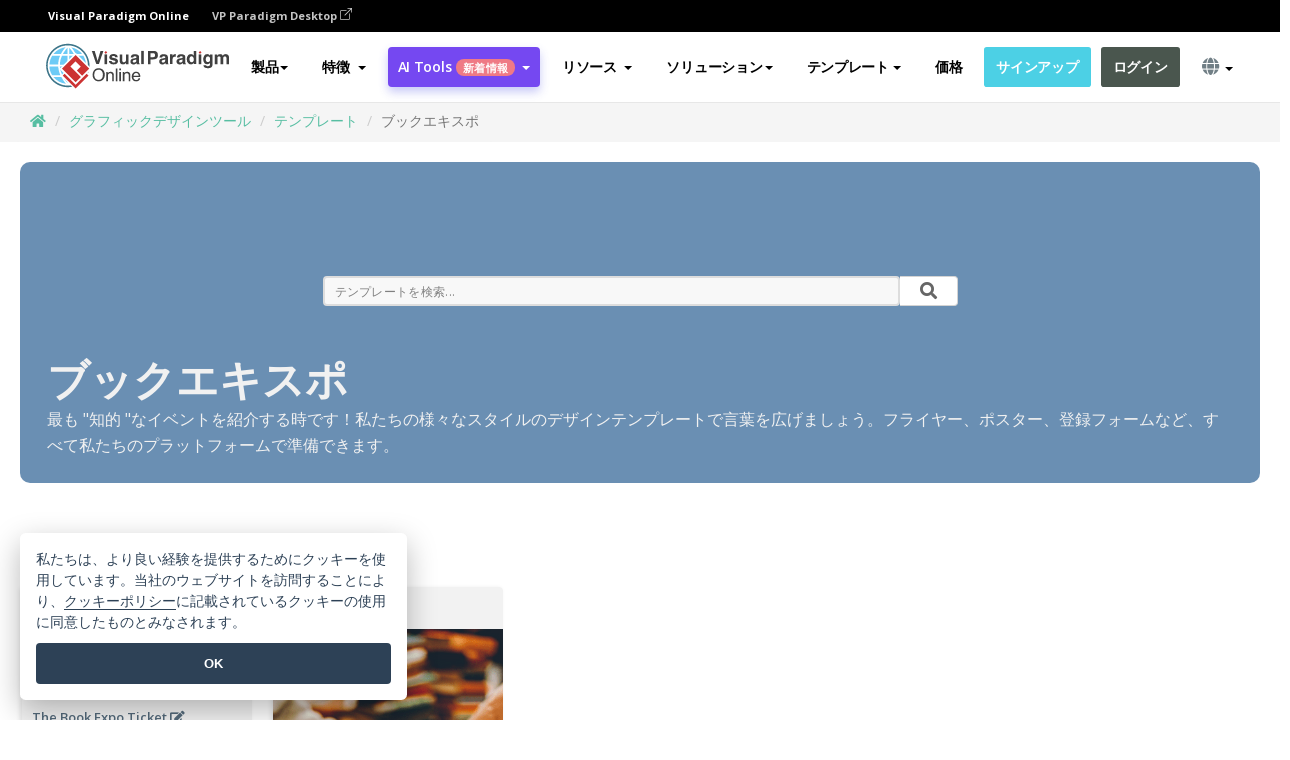

--- FILE ---
content_type: text/html;charset=UTF-8
request_url: https://online.visual-paradigm.com/ja/infoart/templates/topic/book-expo/
body_size: 17513
content:
<!DOCTYPE html>
<html xmlns="http://www.w3.org/1999/xhtml" lang="ja">
<head>
<title>Book Expo: デザインのアイデアとテンプレート</title>
<meta name="description" content="Browse our collection of Book Expo templates. Easy and Free to customize. Create stunning infographic, flyer, and other visuals in minutes. Try Visual Paradigm Online - a professional, online visual design platform."><meta name="keywords" content="book expo templates, book expo infographic template, book expo design concepts, infographic template,flyer template,poster template,resume template,brochure template,invitation template"><meta name="viewport" content="width=device-width, initial-scale=1">
<!-- <link rel="icon" type="image/png" sizes="32x32" href="/favicon-32x32.png">
<link rel="icon" type="image/png" sizes="16x16" href="/favicon-16x16.png"> -->
<link rel="icon" type="image/png" sizes="32x32" href="/favicon-32x32.png">
				<link rel="icon" type="image/png" sizes="16x16" href="/favicon-16x16.png">
			<meta charset="utf-8">
<meta name="theme-color" content="#ffffff">   
<link rel="alternate" hreflang="ja" href="https://online.visual-paradigm.com/ja/infoart/templates/topic/book-expo/"/>
<link rel="alternate" hreflang="en" href="https://online.visual-paradigm.com/infoart/templates/topic/book-expo/"/>
<link rel="alternate" hreflang="zh-CN" href="https://online.visual-paradigm.com/cn/infoart/templates/topic/book-expo/"/>
<link rel="alternate" hreflang="zh-TW" href="https://online.visual-paradigm.com/tw/infoart/templates/topic/book-expo/"/>
<link rel="alternate" hreflang="es" href="https://online.visual-paradigm.com/es/infoart/templates/topic/book-expo/"/>
<link rel="alternate" hreflang="de" href="https://online.visual-paradigm.com/de/infoart/templates/topic/book-expo/"/>
<link rel="alternate" hreflang="pl" href="https://online.visual-paradigm.com/pl/infoart/templates/topic/book-expo/"/>
<link rel="alternate" hreflang="pt" href="https://online.visual-paradigm.com/pt/infoart/templates/topic/book-expo/"/>
<link rel="alternate" hreflang="in-ID" href="https://online.visual-paradigm.com/id/infoart/templates/topic/book-expo/"/>
<link rel="alternate" hreflang="ko" href="https://online.visual-paradigm.com/ko/infoart/templates/topic/book-expo/"/>
<link rel="alternate" hreflang="ru" href="https://online.visual-paradigm.com/ru/infoart/templates/topic/book-expo/"/>
<link rel="alternate" hreflang="fr" href="https://online.visual-paradigm.com/fr/infoart/templates/topic/book-expo/"/>

<link href="https://fonts.googleapis.com/css?family=Open+Sans:300,400,600,700&display=swap" rel="preload" as="style">
<link href="/css/bootstrap.min.css" rel="preload" as="style">
<link href="/css/style.css?t=1768207744" rel="preload" as="style">
<link href="/css/fontawesome-5.15.1/all.min.css" rel="preload" as="style">
<link href="/css/crownIndicator.css" rel="preload" as="style">
<link href="/scripts/jquery-3.5.1.min.js" rel="preload" as="script">
<link href="/scripts/jquery.easing.min.js" rel="preload" as="script">
<link href="/scripts/bootstrap.min.js" rel="preload" as="script">
<link href="/scripts/custom.js" rel="preload" as="script">

<link rel="stylesheet" type="text/css" href="https://fonts.googleapis.com/css?family=Open+Sans:300,400,600,700&display=swap">
<link rel="stylesheet" type="text/css" href="/css/bootstrap.min.css">
<link rel="stylesheet" type="text/css" href="/css/style.css?t=1768207744">
<link rel="stylesheet" type="text/css" href="/css/fontawesome-5.15.1/all.min.css">
<link rel="stylesheet" type="text/css" href="/css/crownIndicator.css">
<script type="text/javascript" src="/scripts/jquery-3.5.1.min.js"></script>
<script type="text/javascript" src="/scripts/jquery.easing.min.js"></script>
<script type="text/javascript" src="/scripts/bootstrap.min.js"></script>
<script type="text/javascript" src="/scripts/custom.js"></script>
<script>
	var lastErrorMessage; 
	window.addEventListener('error', function (e) {
		var result = '';
		result += 'Page URL: ' + window.location.href + '\n';
		result += 'Message: ' + e.message + '\n';
		if (e.filename) {
			result += 'File: ' + e.filename + ' (' + e.lineno + ', ' + e.colno + ')\n';
		}
		if (e.error && e.error.stack) {
			result += 'Stack: ' + e.error.stack + '\n';
		}
		if (e.detail) {
			result += e.detail.error_msg + ": " + e.detail.error_code + '\n';
		}
		if (lastErrorMessage == result) {
			return;
		}
		lastErrorMessage = result;
		fetch('/rest/log', {
			method: 'POST',
			headers: {
				'content-type': 'application/json'
			},
			body: JSON.stringify({
				type: 'error',
				message: result
			})
		});
	});
</script><link href="/scripts/lozad.min.js" rel="preload" as="script">
<link href="/scripts/imagesloaded.pkgd.min.js" rel="preload" as="script">
<link href="/css/infoart/style.css" rel="preload" as="style">
<link href="/css/chosen.min.css" rel="preload" as="style">

<link rel="stylesheet" href="/css/infoart/style.css">
<link rel="stylesheet" href="/css/chosen.min.css">
</head>
<body class="lang-ja" id="infoart-templates-page">
	<script src="/scripts/lozad.min.js"></script>
	<script src="/scripts/imagesloaded.pkgd.min.js"></script>
	<script src="/scripts/chosen-1.8.7.jquery.min.js"></script>
	
	<link rel="stylesheet" href="/css/jquery-simple-mobilemenu-slide.css" />
<script src="/scripts/jquery-simple-mobilemenu.min.js"></script>
<meta name="theme-color" content="#ffffff">
<div class="topbar-container">
	<nav id="mainNav" class="navbar fixed-top-bar navbar-fixed-top affix" data-spy="affix" data-offset-top="70">
		<!-- Global top nav -->
		
<nav id="stickymainNav" class="navbar navbar-default navbar-doublerow  navbar-trans navbar-fixed-top">
<div class="bg-black-padding">
	<div class="container-fluid controlled-header-width">
        <span class="text-white-font">Visual Paradigm Online</span>
        <a href="https://www.visual-paradigm.com" target="_blank" class="vp-desktop-link">
          VP Paradigm Desktop
          <svg class="bi" width="12" height="12" fill="currentColor" viewBox="0 0 16 16">
            <path fill-rule="evenodd" d="M8.636 3.5a.5.5 0 0 0-.5-.5H1.5A1.5 1.5 0 0 0 0 4.5v10A1.5 1.5 0 0 0 1.5 16h10a1.5 1.5 0 0 0 1.5-1.5V7.864a.5.5 0 0 0-1 0V14.5a.5.5 0 0 1-.5.5h-10a.5.5 0 0 1-.5-.5v-10a.5.5 0 0 1 .5-.5h6.636a.5.5 0 0 0 .5-.5z"/>
            <path fill-rule="evenodd" d="M16 .5a.5.5 0 0 0-.5-.5h-5a.5.5 0 0 0 0 1h3.793L6.146 9.146a.5.5 0 1 0 .708.708L15 1.707V5.5a.5.5 0 0 0 1 0v-5z"/>
          </svg>
        </a>
      </div>	</div><!-- down nav -->
				<div class="container-fluid controlled-header-width">
				<div class="navbar-header">
					<div class="sub-features-wrapper">
					
								<a class="navbar-brand hidden-sm" href="/ja/"> <img class="main-header-index-logo" src="/images/vp-online-with-name.svg" alt="Visual Paradigm Onlineのロゴ">
								</a>
								<a class="navbar-brand hidden-md hidden-lg hidden-xs" href="/ja/"><img src="/images/vp-online-logo-1.png"></a>
							
					</div>
				</div>
				<div class="collapse navbar-collapse" id="navbar-collapse-1">
				<ul class="nav navbar-nav navbar-right">
	
							<li>
			<li id="product-megamenu" class="dropdown megamenu-fw"><a href="#" class="dropdown-toggle" data-toggle="dropdown" role="button" aria-expanded="false">製品<span class="caret"></span></a>


	<ul class="product-megamenu-item dropdown-menu megamenu-content product-menu-dropdown-v1" role="menu">

		<li class="col-sm-3 col-lg-2 col-xs-12" id="product-menu-column-style">
<span class="product-item-title">Create</span>
<ul class="product-create-menu-list">
<li><img src="/images/home/menu/v1/diagram-logo.png"><a href="/diagrams/">Diagram</a></li>
<li><img src="/images/home/menu/v1/chart-logo.png"><a href="/charts/">Chart</a></li>
<li><img src="/images/home/menu/v1/smartboard-logo.png"><a href="/board/">Smart Board</a></li>
<li><img src="/images/home/menu/v1/form-logo.png"><a href="/forms/">Form Builder</a></li>

</ul>

		</li>
		<li class="col-sm-3 col-lg-2 col-xs-12" id="product-menu-column-style">



			<span class="product-item-title">Compose</span>
<ul class="product-compose-menu-list">
<li><img src="/images/home/menu/v1/designer-logo.png"><a href="/infoart/">Graphic Design</a></li>
<li><img src="/images/home/menu/v1/flipbooks-logo.png"><a href="/flipbook-maker/">Flipbook</a></li>
<li><img src="/images/home/menu/v1/anifuzion-logo.png"><a href="https://explainer.visual-paradigm.com/">Animation</a></li>
<li><img src="/images/home/menu/v1/photobook-logo.png"><a href="/photo-book-maker/">Photobook</a></li>
<li><img src="/images/home/menu/v1/pdf-logo.png"><a href="/online-pdf-editor/">PDF Editor</a></li>
<li><img src="/images/home/menu/v1/collages-logo.png"><a href="/photo-collage-maker/">Collage</a></li>
<li><img src="/images/home/menu/v1/word-office-logo.png"><a href="/document-editor/">Document</a></li>
<li><img src="/images/home/menu/v1/excel-office-logo.png"><a href="/spreadsheet-editor/">Spreadsheet</a></li>
<li><img src="/images/home/menu/v1/ppt-office-logo.png"><a href="/presentation-software/">Presentation</a></li>

</ul>
		</li>
		
		<li class="col-sm-3 col-lg-3 col-xs-12" id="product-menu-column-style">


<span class="product-item-title">Tools</span>
			<ul class="product-utilities-menu-list">
<li><img src="/images/home/menu/v1/ppt-logo.png"><a href="/powerpoint-web-viewer/">PowerPoint Web Viewer</a></li>
<li><img src="/images/home/menu/v1/ai-image-translator-logo.png"><a href="https://ai.visual-paradigm.com/ai-image-translator">AI Image Translator</a></li>
<li><img src="/images/home/menu/v1/pdf-logo.png"><a href="/online-pdf-editor/pdf-editing-tools/">PDF Tools</a></li>
<li><img src="/images/home/menu/v1/files-logo.png"><a href="/file-converters/file-conversion-tools/">File Converters</a></li>
<li><img src="/images/home/menu/v1/photo-effects-logo.png"><a href="/photo-effects-studio/">Photo Effect Tools</a></li>
<li><img src="/images/home/menu/v1/agilien-logo.png"><a href="https://agilien.visual-paradigm.com">Agilien</a></li>
<li><img src="/images/home/menu/v1/canvas-logo.png"><a href="https://canvas.visual-paradigm.com">Canvas</a></li>



</ul>
		</li>
		
		<li class="col-sm-3 col-lg-5 col-xs-12 product-essential-border" id="">



		<span class="product-item-title">	Essential</span>
						<ul class="product-essential-menu-list">

<li><span>Publishing</span>
<div class="">
<p>Turn your results into flipbooks, slideshows, or videos, and display them on a virtual bookshelf.</p>
<a href="/features/publishing/" class="product-learn-more-button">Learn More</a>
</div>
</li>
<li><span>AI Tools</span>
<div class="">
<p>Unlock AI-powered tools that simplify tasks and boost productivity.</p>
<a href="https://ai.visual-paradigm.com/" class="product-learn-more-button">Learn More</a>
</div>
</li>

</ul>

		</li>
		

	</ul></li>

<script>
	$(document).ready(function() {
		$("#top-product-explore-productTab a").click(function(e) {
			e.preventDefault();
			var targetTab = $(this).attr("href");
			$("#top-product-explore-productTab li").removeClass("selected-tab");
			$("#top-product-explore-productTab li").removeClass("active");
			$(this).parent("li").addClass("selected-tab");
			$(".tab-pane-p").removeClass("active-tab");
			$(".tab-pane-p").removeClass("active");
			$(targetTab).addClass("active-tab");
		});
	});
</script><li class="features-multi-level-menu"><a href="/features/" class="dropdown-toggle" role="button" aria-haspopup="true" aria-expanded="false"> <span style="border: unset; background: unset; padding: 0px">特徴</span> <span class="caret" style="margin-left: 4px;"></span>
</a>

	<ul id="dropdown-features-menu" class="dropdown-menu feature-dropdown">
		<li><a href="/ja/features/pdf-editing/" data-locale="en">
				<div class="feature-dropdown-menu">
					<span class="logo-product-title">Online PDF Tool Suite</span>
				</div>
		</a></li>

		<li><a href="/ja/features/online-office-tool-suite/" data-locale="en">
				<div class="feature-dropdown-menu">
					<span class="logo-product-title">Online Office Tool Suite</span>
				</div>
		</a></li>
		<li><a href="/ja/features/presentation-maker/" data-locale="en">
				<div class="feature-dropdown-menu">
					<span class="logo-product-title">Presentation Maker</span>
				</div>
		</a></li>
		<li><a href="/ja/features/visual-design-editor/" data-locale="en">
				<div class="feature-dropdown-menu">
					<span class="logo-product-title">Visual Design Editor</span>
				</div>
		</a></li>
		<li><a href="/ja/features/graphic-design-resources/" data-locale="en">
				<div class="feature-dropdown-menu">
					<span class="logo-product-title">Graphic Design Resources</span>
				</div>
		</a></li>
		<li><a href="https://agilien.visual-paradigm.com" data-locale="en">
				<div class="feature-dropdown-menu">
					<span class="logo-product-title">Agilien</span>
				</div>
		</a></li>
		<li><a href="/ja/features/publish-as-flipbooks/" data-locale="en">
				<div class="feature-dropdown-menu">
					<span class="logo-product-title">Free Flipbook Maker</span>
				</div>
		</a></li>
		<li><a href="/ja/features/online-chart-maker/" data-locale="en">
				<div class="feature-dropdown-menu">
					<span class="logo-product-title">Chart Maker</span>
				</div>
		</a></li>
		<li><a href="/ja/features/photo-editing/" data-locale="en">
				<div class="feature-dropdown-menu">
					<span class="logo-product-title">写真編集</span>
				</div>
		</a></li>
		<li><a href="/ja/features/publishing/" data-locale="en">
				<div class="feature-dropdown-menu">
					<span class="logo-product-title">Publishing</span>
				</div>
		</a></li>
		<li><a href="/ja/features/publish-and-share/" data-locale="en">
				<div class="feature-dropdown-menu">
					<span class="logo-product-title">出版＆共有</span>
				</div>
		</a></li>
		<li><a href="/ja/features/real-time-collaboration/" data-locale="en">
				<div class="feature-dropdown-menu">
					<span class="logo-product-title">Real-Time Collaboration</span>
				</div>
		</a></li>
		<li><a href="/ja/forms/features/" data-locale="en">
				<div class="feature-dropdown-menu">
					<span class="logo-product-title">フォームビルダー</span>
				</div>
		</a></li>

	</ul></li>
<li class="dropdown">
<a class="ai-image-translator-header-btn" href="https://ai.visual-paradigm.com/" class="dropdown-toggle" role="button" aria-haspopup="true" aria-expanded="false">
AI Tools<span class="badge badge-new-v1">新着情報</span><span class="caret"></span></a>
							<ul id="menu-ai-tools" class="dropdown-menu menu-ai-tools-dropdown">
							<li>
			<a href="https://ai.visual-paradigm.com/ai-image-translator" data-locale="en">
				<div class="feature-dropdown-menu">
					<span class="logo-product-title">AI Image Translator</span>
				</div>
			</a>
		</li>
							<li>
			<a href="https://ai.visual-paradigm.com/ai-chart-generator/" data-locale="en">
				<div class="feature-dropdown-menu">
					<span class="logo-product-title">Chart Generator</span>
				</div>
			</a>
		</li>
		<li>
					<a href="https://ai.visual-paradigm.com/ai-mind-map-generator/" data-locale="en">
				<div class="feature-dropdown-menu">
					<span class="logo-product-title">Mind Map Generator</span>
				</div>
			</a>
				</li>
				<li>
					<a href="https://ai.visual-paradigm.com/ai-fishbone-diagram-generator/" data-locale="en">
				<div class="feature-dropdown-menu">
					<span class="logo-product-title">Fishbone Generator</span>
				</div>
			</a>
				</li>
				<li>
					<a href="https://ai.visual-paradigm.com/ai-timeline-generator/" data-locale="en">
				<div class="feature-dropdown-menu">
					<span class="logo-product-title">Timeline Generator</span>
				</div>
			</a>
				</li>
							
							<li>
					<a href="https://ai.visual-paradigm.com/ai-work-breakdown-structure-generator/" data-locale="en">
				<div class="feature-dropdown-menu">
					<span class="logo-product-title">Work Breakdown Structure Generator</span>
				</div>
			</a>
				</li>
				
								
				<li>
					<a href="https://ai.visual-paradigm.com/ai-product-breakdown-structure-generator/" data-locale="en">
				<div class="feature-dropdown-menu">
					<span class="logo-product-title">Product Breakdown Structure Generator</span>
				</div>
			</a>
				</li>
				<li>
					<a href="https://ai.visual-paradigm.com/ai-cost-breakdown-structure-generator/" data-locale="en">
				<div class="feature-dropdown-menu">
					<span class="logo-product-title">Cost Breakdown Structure Generator</span>
				</div>
			</a>
				</li>
				<li>
					<a href="https://ai.visual-paradigm.com/ai-risk-breakdown-structure-generator/" data-locale="en">
				<div class="feature-dropdown-menu">
					<span class="logo-product-title">Risk Breakdown Structure Generator</span>
				</div>
			</a>
				</li>
				<li>
					<a href="https://ai.visual-paradigm.com/ai-resource-breakdown-structure-generator/" data-locale="en">
				<div class="feature-dropdown-menu">
					<span class="logo-product-title">Resource Breakdown Structure Generator</span>
				</div>
			</a>
				</li>
			</ul> </li>
							
							<li class="resources-multi-level-menu">
<a href="#" class="dropdown-toggle" data-toggle="dropdown" role="button" aria-haspopup="true" aria-expanded="false"> 
	<span style="border: unset; background: unset; padding: 0px">リソース</span> 
	<span class="caret" style="margin-left: 4px;"></span>
</a>

	<ul id="dropdown-resources-menu" class="dropdown-menu feature-dropdown">
<li class="dropdown-submenu">
			<div class="nested-second-level">
				<a href="#" class="logo-product-title">コミュニティ・クリエーション<span class="caret" style="margin-left: 4px;"></span></a>

			</div>
			<ul class="dropdown-menu">
				<li><a href="/ja/flipbook-maker/library/" data-locale="en">
						<div class="feature-dropdown-menu">
							<span class="logo-product-title">書籍 / スライドショー</span>
						</div>
				</a></li>
				<li><a href="/ja/community/" data-locale="en">
						<div class="feature-dropdown-menu">
							<span class="logo-product-title">デザイン/ダイアグラム</span>
						</div>
				</a></li>
			</ul>
		</li>
		<li><a href="https://updates.visual-paradigm.com/" data-locale="en">
				<div class="feature-dropdown-menu">
					<span class="logo-product-title">新着情報</span>
				</div>
		</a></li>
		<li><a href="/ja/learn/" data-locale="en">
				<div class="feature-dropdown-menu">
					<span class="logo-product-title">学ぶ</span>
				</div>
		</a></li>
		<li><a href="https://blog.visual-paradigm.com/" data-locale="en">
				<div class="feature-dropdown-menu">
					<span class="logo-product-title">ブログ</span>
				</div>
		</a></li>
		<li><a href="/ja/knowledge/" data-locale="en">
				<div class="feature-dropdown-menu">
					<span class="logo-product-title">ナレッジ</span>
				</div>
		</a></li>
		<li><a href="/ja/diagrams/partner/academic/" data-locale="en">
				<div class="feature-dropdown-menu">
					<span class="logo-product-title">アカデミックパートナー</span>
				</div>
		</a></li>
	</ul></li><li class="dropdown"><a href="#" class="dropdown-toggle" data-toggle="dropdown" role="button" aria-haspopup="true" aria-expanded="false">
ソリューション<span class="caret"></span></a>
							<ul id="menu-solutions" class="dropdown-menu">
							<li>
					<a href="/ja/solutions/education/" data-locale="en">
				<div class="feature-dropdown-menu">
					<span class="logo-product-title">教育</span>
				</div>
			</a>
				</li>
								<li>
					<a href="/ja/solutions/entertainment/" data-locale="en">
				<div class="feature-dropdown-menu">
					<span class="logo-product-title">エンターテイメント</span>
				</div>
			</a>
				</li>
        		<li>
					<a href="/ja/solutions/finance/" data-locale="en">
				<div class="feature-dropdown-menu">
					<span class="logo-product-title">ファイナンス</span>
				</div>
			</a>
				</li>
			<li>
			<a href="/ja/solutions/marketing/" data-locale="en">
				<div class="feature-dropdown-menu">
					<span class="logo-product-title">マーケティング</span>
				</div>
			</a>
		</li>
	<li>
			<a href="/ja/solutions/medical/" data-locale="en">
				<div class="feature-dropdown-menu">
					<span class="logo-product-title">医療</span>
				</div>
			</a>
		</li>
		<li>
			<a href="/ja/solutions/real-estate/" data-locale="en">
				<div class="feature-dropdown-menu">
					<span class="logo-product-title">不動産</span>
				</div>
			</a>
		</li>
		<li>
			<a href="/ja/solutions/retail/" data-locale="en">
				<div class="feature-dropdown-menu">
					<span class="logo-product-title">小売</span>
				</div>
			</a>
		</li>
		<li>
			<a href="/ja/solutions/startups/" data-locale="en">
				<div class="feature-dropdown-menu">
					<span class="logo-product-title">スタートアップ</span>
				</div>
			</a>
		</li>
		<li>
			<a href="/ja/solutions/travel/" data-locale="en">
				<div class="feature-dropdown-menu">
					<span class="logo-product-title">旅行</span>
				</div>
			</a>
		</li>
							</ul> </li>
							
							<li class="dropdown dropdown-templates dropdown-large"><a class="dropdown-toggle template-link" data-toggle="dropdown" role="button" aria-haspopup="true" aria-expanded="false">
		テンプレート<span class="caret" style="margin-left: 4px;"></span> </a>
	<ul class="dropdown-templates-menu">
		<li class="templates-menu-category subOpen"><a href="/ja/infoart/templates" class="template-cateogry-link">
					<div class="img-container items">
					<img src='/images/templates-menu/visuals-icon.png'>
				</div>
				<div class="headerContainer">
					<h4 class="templates-menu-category-header items">ビジュアル</h4>
					<span class="caret" style="margin-left: 4px;"></span>
				</div> </a>
					<ul class="subTemplateItems">
					<a href="/ja/infoart/templates/brochures/">
									<li><span class="items">パンフレット</span></li>
								</a>
							<a href="/ja/infoart/templates/greeting-cards/">
									<li><span class="items">グリーティングカード</span></li>
								</a>
							<a href="/ja/infoart/templates/infographics/">
									<li><span class="items">インフォグラフィック</span></li>
								</a>
							<a href="/ja/infoart/templates/instagram-posts/">
									<li><span class="items">インスタグラム投稿</span></li>
								</a>
							<a href="/ja/infoart/templates/invitations/">
									<li><span class="items">招待状</span></li>
								</a>
							<a href="/ja/infoart/templates/posters/">
									<li><span class="items">ポスター</span></li>
								</a>
							<a href="/ja/infoart/templates">
									<li class="template-seeAll"><span class="items">すべてを見る</span></li>
								</a>
							</ul>
			</li>
			<li class="templates-menu-category subOpen"><a href="/ja/diagrams/templates" class="template-cateogry-link">
					<div class="img-container items">
					<img src='/images/templates-menu/diagrams-icon.png'>
				</div>
				<div class="headerContainer">
					<h4 class="templates-menu-category-header items">ダイアグラム</h4>
					<span class="caret" style="margin-left: 4px;"></span>
				</div> </a>
					<ul class="subTemplateItems">
					<a href="/ja/diagrams/templates/archimate-diagram/">
									<li><span class="items">アーキメイト</span></li>
								</a>
							<a href="/ja/diagrams/templates/?category=floor-plan">
									<li><span class="items">フロアプラン</span></li>
								</a>
							<a href="/ja/diagrams/templates/?category=flowchart">
									<li><span class="items">フローチャート</span></li>
								</a>
							<a href="/ja/diagrams/templates/genogram/">
									<li><span class="items">ジェノグラム</span></li>
								</a>
							<a href="/ja/diagrams/templates/mind-map-diagram/">
									<li><span class="items">マインドマップ</span></li>
								</a>
							<a href="/ja/diagrams/templates/class-diagram/">
									<li><span class="items">UMLクラス図</span></li>
								</a>
							<a href="/ja/diagrams/templates">
									<li class="template-seeAll"><span class="items">すべてを見る</span></li>
								</a>
							</ul>
			</li>
			<li class="templates-menu-category subOpen"><a href="/ja/charts/templates" class="template-cateogry-link">
					<div class="img-container items">
					<img src='/images/templates-menu/charts-icon.png'>
				</div>
				<div class="headerContainer">
					<h4 class="templates-menu-category-header items">チャート</h4>
					<span class="caret" style="margin-left: 4px;"></span>
				</div> </a>
					<ul class="subTemplateItems">
					<a href="/ja/charts/templates/?category=bar">
									<li><span class="items">バーチャート</span></li>
								</a>
							<a href="/ja/charts/templates/candlestick/">
									<li><span class="items">キャンドルスティック</span></li>
								</a>
							<a href="/ja/charts/templates/doughnut-charts/">
									<li><span class="items">ドーナツ・チャート</span></li>
								</a>
							<a href="/ja/charts/templates/?category=line">
									<li><span class="items">ラインチャート</span></li>
								</a>
							<a href="/ja/charts/templates/?category=pie">
									<li><span class="items">パイチャート</span></li>
								</a>
							<a href="/ja/charts/templates/?category=radar">
									<li><span class="items">レーダーチャート</span></li>
								</a>
							<a href="/ja/charts/templates">
									<li class="template-seeAll"><span class="items">すべてを見る</span></li>
								</a>
							</ul>
			</li>
			<li class="templates-menu-category subOpen"><a href="/ja/flipbook-maker/templates" class="template-cateogry-link">
					<div class="img-container items">
					<img src='/images/templates-menu/flipbooks-icon.png'>
				</div>
				<div class="headerContainer">
					<h4 class="templates-menu-category-header items">フリップブック</h4>
					<span class="caret" style="margin-left: 4px;"></span>
				</div> </a>
					<ul class="subTemplateItems">
					<a href="/ja/flipbook-maker/templates/booklets/">
									<li><span class="items">小冊子</span></li>
								</a>
							<a href="/ja/flipbook-maker/templates/business-portfolios/">
									<li><span class="items">ビジネス・ポートフォリオ</span></li>
								</a>
							<a href="/ja/flipbook-maker/templates/catalogs/">
									<li><span class="items">カタログ</span></li>
								</a>
							<a href="/ja/flipbook-maker/templates/lookbooks/">
									<li><span class="items">ルックブック</span></li>
								</a>
							<a href="/ja/flipbook-maker/templates/prospectuses/">
									<li><span class="items">プロスペクタス</span></li>
								</a>
							<a href="/ja/flipbook-maker/templates/personal-portfolios/">
									<li><span class="items">パーソナル・ポートフォリオ</span></li>
								</a>
							<a href="/ja/flipbook-maker/templates">
									<li class="template-seeAll"><span class="items">すべてを見る</span></li>
								</a>
							</ul>
			</li>
			<li class="templates-menu-category subOpen"><a href="/ja/photo-book-maker/templates" class="template-cateogry-link">
					<div class="img-container items">
					<img src='/images/templates-menu/photobooks-icon.png'>
				</div>
				<div class="headerContainer">
					<h4 class="templates-menu-category-header items">フォトブック</h4>
					<span class="caret" style="margin-left: 4px;"></span>
				</div> </a>
					<ul class="subTemplateItems">
					<a href="/ja/photo-book-maker/templates/baby-photo-books/">
									<li><span class="items">ベビーフォトブック</span></li>
								</a>
							<a href="/ja/photo-book-maker/templates/everyday-photo-books/">
									<li><span class="items">日常写真集</span></li>
								</a>
							<a href="/ja/photo-book-maker/templates/family-photo-books/">
									<li><span class="items">家族写真集</span></li>
								</a>
							<a href="/ja/photo-book-maker/templates/pet-photo-books/">
									<li><span class="items">ペットフォトブック</span></li>
								</a>
							<a href="/ja/photo-book-maker/templates/travel-photo-books/">
									<li><span class="items">トラベルフォトブック</span></li>
								</a>
							<a href="/ja/photo-book-maker/templates/wedding-photo-books/">
									<li><span class="items">ウェディングフォトブック</span></li>
								</a>
							<a href="/ja/photo-book-maker/templates">
									<li class="template-seeAll"><span class="items">すべてを見る</span></li>
								</a>
							</ul>
			</li>
			<div class="two-row ">
			<li class="templates-menu-category subOpen"><a href="https://explainer.visual-paradigm.com/ja/templates/" class="template-cateogry-link">
					<div class="img-container items">
					<img src='/images/templates-menu/animations-icon.png'>
				</div>
				<div class="headerContainer">
					<h4 class="templates-menu-category-header ">Animations</h4>
					<span class="caret" style="margin-left: 4px;"></span>
				</div> </a>
					<ul class="subTemplateItems">
					<a href="https://explainer.visual-paradigm.com/ja/templates/category/explainer-video/">
									<li><span class="items">Explainer Videos</span></li>
								</a>
							<a href="https://explainer.visual-paradigm.com/ja/templates/category/marketing-and-e-commerce/">
									<li><span class="items">Marketing Videos</span></li>
								</a>
							<a href="https://explainer.visual-paradigm.com/ja/templates/category/storytelling-scenes/">
									<li><span class="items">Storytelling Videos</span></li>
								</a>
							<a href="https://explainer.visual-paradigm.com/ja/templates/">
									<li class="template-seeAll"><span class="items">すべてを見る</span></li>
								</a>
							</ul>
			</li>
			<li class="templates-menu-category subOpen"><span class="template-cateogry-link">
					<div class="img-container items">
					<img src='/images/templates-menu/productivity-icon.png'>
				</div>
				<div class="headerContainer">
					<h4 class="templates-menu-category-header ">オフィス</h4>
					<span class="caret" style="margin-left: 4px;"></span>
				</div> </span>
					<ul class="subTemplateItems">
					<a href="/ja/document-editor/templates/">
									<li><span class="items">書類</span></li>
								</a>
							<a href="/ja/presentation-software/templates/">
									<li><span class="items">プレゼンテーション</span></li>
								</a>
							<a href="/ja/spreadsheet-editor/templates/">
									<li><span class="items">スプレッドシート</span></li>
								</a>
							<a href="/ja/forms/templates/">
									<li><span class="items">フォーム</span></li>
								</a>
							</ul>
			</li>
			</div>
			</ul></li>

<script>
	//$('.dropdown-templates-menu').hide();

	$('.subOpen').on(
			{
				mouseenter : function() {
					if ($(window).width() < 767) {
						$(this).find('.subTemplateItems').stop(true, true)
								.delay(100).fadeIn(200);
					}
				},
				mouseleave : function() {
					if ($(window).width() < 767) {
						$(this).find('.subTemplateItems').stop(true, true)
								.delay(100).fadeOut(200);
					}
				}
			});

	$('.subOpen').click(
			function() {
				if ($(window).width() < 767) {
					if ($(this).find('.subTemplateItems').is(':visible')) {
						$(this).find('.subTemplateItems').stop(true, true)
								.delay(100).fadeOut(200);
					} else {
						$(this).find('.subTemplateItems').stop(true, true)
								.delay(100).fadeIn(200);
					}
				}
			});

	window.addEventListener('resize', checkLink);
	window.addEventListener('resize', resizeTemplateList);
	var path = window.location.pathname;
	var hyper = true;
	$(document).ready(function() {
		checkLink();
		resizeTemplateList();
	});

	function resizeTemplateList() {
		if (window.innerWidth > 1800) {
			var width = window.innerWidth * 0.5;
			document.getElementsByClassName('dropdown-templates-menu')[0].style.width = width
					+ 'px';
		} else if (window.innerWidth > 1600) {
			var width = window.innerWidth * 0.55;
			document.getElementsByClassName('dropdown-templates-menu')[0].style.width = width
					+ 'px';
		} else if (window.innerWidth > 1380) {
			var width = window.innerWidth * 0.6;
			document.getElementsByClassName('dropdown-templates-menu')[0].style.width = width
					+ 'px';
		} else if (window.innerWidth > 1300) {
			var width = window.innerWidth * 0.65;
			document.getElementsByClassName('dropdown-templates-menu')[0].style.width = width
					+ 'px';
		} else if (window.innerWidth > 1240) {
			var width = window.innerWidth * 0.7;
			document.getElementsByClassName('dropdown-templates-menu')[0].style.width = width
					+ 'px';
		} else if (window.innerWidth > 1140) {
			var width = window.innerWidth * 0.75;
			document.getElementsByClassName('dropdown-templates-menu')[0].style.width = width
					+ 'px';
		} else if (window.innerWidth > 767) {
			var width = window.innerWidth * 0.8;
			document.getElementsByClassName('dropdown-templates-menu')[0].style.width = width
					+ 'px';
			hyper = true;
		} else {
			document.getElementsByClassName('dropdown-templates-menu')[0].style.width = '100%';
			hyper = false;
		}
		if (window.innerWidth > 767) {
			transformCal(width);
		} else {
			document.getElementsByClassName('dropdown-templates-menu')[0].style.transform = null;
		}
	}

	function transformCal(width) {
		var menuWidth = width;
		var rect = document.getElementsByClassName('dropdown-templates')[0]
				.getBoundingClientRect().left;
		var listWidth = document.getElementsByClassName('dropdown-templates')[0].offsetWidth;
		var half = window.innerWidth / 2;
		var checkMain = document.getElementById('main-index-header');
		if (window.innerWidth > 1300) {
			document.getElementsByClassName('dropdown-templates-menu')[0].style.transform = "translate(-70%)";
		} else {
			if (half < rect) {
				var distance = half - (rect + (listWidth / 2));
			} else {
				var distance = half - rect;
			}
			var halfMenu = menuWidth / 2;
			if (checkMain != null) {
				var width = distance - halfMenu;
			} else {
				var width = distance - halfMenu + (listWidth / 2);
			}
			document.getElementsByClassName('dropdown-templates-menu')[0].style.transform = "translate("
					+ width + "px)";
		}
	}

	function checkLink() {
		if (window.innerWidth > 767 && hyper == false) {
			enableLink();
			var subItems = document.getElementsByClassName('subTemplateItems');
			for (var i = 0; i < subItems.length; i++) {
				subItems[i].style.display = 'block';
			}
			var header = document
					.getElementsByClassName('templates-menu-category-header');
			for (var i = 0; i < header.length; i++) {
				if (header[i].textContent == 'Productivity'
						|| header[i].textContent == 'Collage') {
					if (header[i].classList.contains('items')) {
						header[i].classList.remove('items');
					}
				}
			}
		} else if (window.innerWidth < 767 && hyper == true) {
			disableLink();
			var subItems = document.getElementsByClassName('subTemplateItems');
			for (var i = 0; i < subItems.length; i++) {
				subItems[i].style.display = 'none';
			}
			var header = document
					.getElementsByClassName('templates-menu-category-header');
			for (var i = 0; i < header.length; i++) {
				if (header[i].classList.contains('items') == false) {
					header[i].classList.add('items');
				}
			}
		}
	}

	function disableLink() {
		var hyper = document.getElementsByClassName('template-cateogry-link');
		for (var i = 0; i < hyper.length; i++) {
			var link = hyper[i].getAttribute('href');
			if (link != null) {
				hyper[i].setAttribute('data-href', link);
				hyper[i].setAttribute('href', '#');
			}
		}
	}

	function enableLink() {
		var hyper = document.getElementsByClassName('template-cateogry-link');
		for (var i = 0; i < hyper.length; i++) {
			var link = hyper[i].getAttribute('data-href');
			if (link != null) {
				hyper[i].removeAttribute('data-href');
				hyper[i].setAttribute('href', link);
			}
		}
	}
</script><li><a href="/ja/pricing/">価格</a></li>
						
						<li class="btn-trial"><a href="/ja/subscribe.jsp?t=infoart">サインアップ</a></li>
						<li class="btn-login"><a href="/ja/login.jsp?t=infoart">ログイン</a></li>
						<li class="dropdown"><a href="#" class="dropdown-toggle" data-toggle="dropdown" role="button" aria-haspopup="true" aria-expanded="false"><i class="fa fa-globe select-language" aria-hidden="true"></i> <span class="caret"></span></a>
							<ul id="lang-switcher" class="dropdown-menu">
								<li><a href="/infoart/templates/topic/book-expo/" data-locale="en">English</a></li>
<li><a href="/cn/infoart/templates/topic/book-expo/" data-locale="zh_CN">简体中文</a></li>
<li><a href="/tw/infoart/templates/topic/book-expo/" data-locale="zh_TW">繁體中文</a></li>
<li><a href="/es/infoart/templates/topic/book-expo/" data-locale="es">Espa&ntilde;ol</a></li>
<li><a href="/de/infoart/templates/topic/book-expo/" data-locale="de">Deutsch</a></li>
<li><a href="/pl/infoart/templates/topic/book-expo/" data-locale="pl">Polski</a></li>
<li><a href="/pt/infoart/templates/topic/book-expo/" data-locale="pt">Português</a></li>
<li><a href="/id/infoart/templates/topic/book-expo/" data-locale="in_ID">Bahasa Indonesia</a></li>
<li><a href="/ja/infoart/templates/topic/book-expo/" data-locale="ja">日本語</a></li>
<li><a href="/ko/infoart/templates/topic/book-expo/" data-locale="ko">한국인</a></li>
<li><a href="/ru/infoart/templates/topic/book-expo/" data-locale="ru">Русский</a></li></ul> <script type="text/javascript">
								$(document).ready(function() {
									$("#lang-switcher a").on('click', function() {
										setCookie("locale-selected", true);
										setCookie("locale", $(this).data("locale"));
									});
									var memberPage = getCookie("memberPage");
									if (memberPage) {
										$("#my-workspace").attr("href",	'/'	+ memberPage);
									}
								});
							</script></li>
					</ul>
				
				<!-- mobile menu -->
	<ul class="mobile_menu">
		<!-- Product -->
<!-- Resources -->


<li><a style="cursor: pointer;" href="#" onclick="return false;">製品</a>
	<ul class="submenu">
		<li><a style="cursor: pointer;" href="#" onclick="return false;">Create</a>


			<ul class="submenu">
				<li><a href="/ja/diagrams/" data-locale="en">
						<div class="tool-explore-wrap">
							<div class="product-dropdown-menu">
								<img src="/images/home/menu/v1/diagram-logo.png">
							</div>

							<div class="tool-title-explore">
								<span class="logo-product-title">Diagram Maker</span>
								<p class="">Make flowchart, software, business diagrams</p>
							</div>
						</div>
				</a></li>
				<li><a href="/ja/charts/" data-locale="en">
						<div class="tool-explore-wrap">
							<div class="product-dropdown-menu">
								<img src="/images/home/menu/v1/chart-logo.png">
							</div>

							<div class="tool-title-explore">
								<span class="logo-product-title">Chart Maker</span>
								<p class="">Visualize data effortlessly</p>
							</div>
						</div>
				</a></li>
				<li><a href="/ja/board/" data-locale="en">
						<div class="tool-explore-wrap">
							<div class="product-dropdown-menu">
								<img src="/images/home/menu/v1/smartboard-logo.png">
							</div>

							<div class="tool-title-explore">
								<span class="logo-product-title">Smart Board</span>
								<p class="">Ideation and brainstorm with mind maps</p>
							</div>
						</div>
				</a></li>
				<li><a href="/ja/forms/" data-locale="en">
						<div class="tool-explore-wrap">
							<div class="product-dropdown-menu">
								<img src="/images/home/menu/v1/form-logo.png">
							</div>

							<div class="tool-title-explore">
								<span class="logo-product-title">Form Builder</span>
								<p class="">Simplify form creation</p>
							</div>
						</div>
				</a></li>

				<li><a href="https://ai.visual-paradigm.com/ai-chart-generator" data-locale="en">
						<div class="tool-explore-wrap">
							<div class="product-dropdown-menu">
								<img src="/images/home/menu/v1/ai-chart-logo.png">
							</div>

							<div class="tool-title-explore">
								<span class="logo-product-title">AI Chart</span>
								<p class="">Transforms your descriptions into beautifully AI-powered designed charts</p>
							</div>
						</div>
				</a></li>
				<li><a href="https://ai.visual-paradigm.com/ai-mind-map-generator" data-locale="en">
						<div class="tool-explore-wrap">
							<div class="product-dropdown-menu">
								<img src="/images/home/menu/v1/ai-mind-map-logo.png">
							</div>

							<div class="tool-title-explore">
								<span class="logo-product-title">AI SmartBoard</span>
								<p class="">Instantly create and organize AI-powered generated mind maps with ease</p>
							</div>
						</div>
				</a></li>


			</ul></li>

		<!-- Compose -->
		<li><a style="cursor: pointer;" href="#" onclick="return false;">Compose</a>


			<ul class="submenu">
				<li><a href="/ja/infoart/" data-locale="en">
						<div class="tool-explore-wrap">
							<div class="product-dropdown-menu">
								<img src="/images/home/menu/v1/designer-logo.png">
							</div>

							<div class="tool-title-explore">
								<span class="logo-product-title">Graphic Design</span>
								<p class="">Professional visual creations</p>
							</div>
						</div>
				</a></li>
				<li style="cursor: pointer"><a href="/ja/flipbook-maker/" data-locale="en">
						<div class="tool-explore-wrap">
							<div class="product-dropdown-menu">
								<img src="/images/home/menu/v1/flipbooks-logo.png">
							</div>

							<div class="tool-title-explore">
								<span class="logo-product-title">Flipbook</span>
								<p class="">Design online Ebook and slideshow with Fliplify</p>
							</div>
						</div>
				</a></li>
				<li><a href="https://explainer.visual-paradigm.com/ja/" data-locale="en">
						<div class="tool-explore-wrap">
							<div class="product-dropdown-menu">
								<img src="/images/home/menu/v1/anifuzion-logo.png">
							</div>

							<div class="tool-title-explore">
								<span class="logo-product-title">Animation</span>
								<p class="">Create 2D and 3D animations with AniFuzion.</p>
							</div>
						</div>
				</a></li>
				<li><a href="https://explainer.visual-paradigm.com/ja/photo-book-maker/" data-locale="en">
						<div class="tool-explore-wrap">
							<div class="product-dropdown-menu">
								<img src="/images/home/menu/v1/photobook-logo.png">
							</div>

							<div class="tool-title-explore">
								<span class="logo-product-title">Photobook</span>
								<p class="">Share memories with our photo books</p>
							</div>
						</div>
				</a></li>
				<li><a href="/ja/online-pdf-editor/" data-locale="en">
						<div class="tool-explore-wrap">
							<div class="product-dropdown-menu">
								<img src="/images/home/menu/v1/pdf-logo.png">
							</div>

							<div class="tool-title-explore">
								<span class="logo-product-title">PDF Editor</span>
								<p class="">Lightweight PDF editor, tools and converters</p>
							</div>
						</div>
				</a></li>
				<li style="cursor: pointer"><a href="/ja/photo-collage-maker/" data-locale="en">
						<div class="tool-explore-wrap">
							<div class="product-dropdown-menu">
								<img src="/images/home/menu/v1/collage-logo.png">
							</div>

							<div class="tool-title-explore">
								<span class="logo-product-title">Collage</span>
								<p class="">Create stunning photo collages to share your story and stand out</p>
							</div>
						</div>
				</a></li>
				<li><a href="/ja/document-editor/" data-locale="en">
						<div class="tool-explore-wrap">
							<div class="product-dropdown-menu">
								<img src="/images/home/menu/v1/word-office-logo.png">
							</div>

							<div class="tool-title-explore">
								<span class="logo-product-title">Document</span>
								<p class="">Write, format, and collaborate on text documents online.</p>
							</div>
						</div>
				</a></li>
				<li><a href="/ja/spreadsheet-editor/" data-locale="en">
						<div class="tool-explore-wrap">
							<div class="product-dropdown-menu">
								<img src="/images/home/menu/v1/excel-office-logo.png">
							</div>

							<div class="tool-title-explore">
								<span class="logo-product-title">Spreadsheet</span>
								<p class="">Create, edit, and analyze data in spreadsheets.</p>
							</div>
						</div>
				</a></li>
				<li><a href="/ja/presentation-software/" data-locale="en">
						<div class="tool-explore-wrap">
							<div class="product-dropdown-menu">
								<img src="/images/home/menu/v1/ppt-office-logo.png">
							</div>

							<div class="tool-title-explore">
								<span class="logo-product-title">Presentation</span>
								<p class="">Build and design slides for impactful presentations.</p>
							</div>
						</div>
				</a></li>



			</ul></li>


		<!-- Utilities -->
		<li><a style="cursor: pointer;" href="#" onclick="return false;">Tools</a>


			<ul class="submenu">
				<li><a href="/ja/powerpoint-web-viewer/" data-locale="en">
						<div class="tool-explore-wrap">
							<div class="product-dropdown-menu">
								<img src="/images/home/menu/v1/ppt-logo.png">
							</div>

							<div class="tool-title-explore">
								<span class="logo-product-title">PowerPoint Web Viewer</span>
								<p class="">Convert PowerPoint to online slideshow viewer</p>
							</div>
						</div>
				</a></li>
				<li><a href="https://ai.visual-paradigm.com/ai-image-translator" data-locale="en">
						<div class="tool-explore-wrap">
							<div class="product-dropdown-menu">
								<img src="/images/home/menu/v1/ai-image-translator-logo.png">
							</div>

							<div class="tool-title-explore">
								<span class="logo-product-title">AI Image Translator</span>
								<p class="">AI-powered online tool for translating text in images across any language</p>
							</div>
						</div>
				</a></li>

				<li><a href="/ja/online-pdf-editor/" data-locale="en">
						<div class="tool-explore-wrap">
							<div class="product-dropdown-menu">
								<img src="/images/home/menu/v1/pdf-logo.png">
							</div>

							<div class="tool-title-explore">
								<span class="logo-product-title">PDF Editor</span>
								<p class="">Lightweight PDF editor, tools and converters</p>
							</div>
						</div>
				</a></li>
				<li><a href="/ja/file-converters/file-conversion-tools/" data-locale="en">
						<div class="tool-explore-wrap">
							<div class="product-dropdown-menu">
								<img src="/images/home/menu/v1/files-logo.png">
							</div>

							<div class="tool-title-explore">
								<span class="logo-product-title">File Converters</span>
								<p class="">Convert files with ease</p>
							</div>
						</div>
				</a></li>
				<li><a href="/ja/photo-effects-studio/" data-locale="en">
						<div class="tool-explore-wrap">
							<div class="product-dropdown-menu">
								<img src="/images/home/menu/v1/photo-effects-logo.png">
							</div>

							<div class="tool-title-explore">
								<span class="logo-product-title">Photo Effect Tools</span>
								<p class="">Enhance images creatively</p>
							</div>
						</div>
				</a></li>
				<li><a href="https://agilien.visual-paradigm.com" data-locale="en">
						<div class="tool-explore-wrap">
							<div class="product-dropdown-menu">
								<img src="/images/home/menu/v1/agilien-logo.png">
							</div>

							<div class="tool-title-explore">
								<span class="logo-product-title">Agilien</span>
								<p class="">AI-Powered Jira extension to generate initial product backlog.</p>
							</div>
						</div>
				</a></li>
				<li><a href="https://canvas.visual-paradigm.com" data-locale="en">
						<div class="tool-explore-wrap">
							<div class="product-dropdown-menu">
								<img src="/images/home/menu/v1/canvas-logo.png">
							</div>

							<div class="tool-title-explore">
								<span class="logo-product-title">Canvas Tool</span>
								<p class="">AI-Powered business canvas builder for better strategic analysis.</p>
							</div>
						</div>
				</a></li>
			</ul></li>



		<!-- Essential -->
		<li><a style="cursor: pointer;" href="#" onclick="return false;">Essential</a>


			<ul class="submenu">


				<li><a href="/features/publishing/" data-locale="en">
						<div class="tool-explore-wrap">
							<div class="product-dropdown-menu">
								<img src="/images/home/menu/v1/publishing-logo.png">
							</div>

							<div class="tool-title-explore">
								<span class="logo-product-title">Publishing</span>
								<p class="">Turn your results into flipbooks, slideshows, or videos, and display them on a virtual bookshelf.</p>
							</div>
						</div>
				</a></li>
				<li><a href="https://www.visual-paradigm.com/" data-locale="en">
						<div class="tool-explore-wrap">
							<div class="product-dropdown-menu">
								<img src="/images/home/menu/v1/ai-generators-logo.png">
							</div>

							<div class="tool-title-explore">
								<span class="logo-product-title">AI Tools</span>
								<p class="">Unlock AI-powered tools that simplify tasks and boost productivity.</p>
							</div>
						</div>
				</a></li>


			</ul></li>

	</ul></li>




<!---------------- Feature ------------------->
<li><a href="/features/">特徴</a></li>

<!-- Ai Tools -->
<li><a style="cursor: pointer;">AI Tools<span class="badge badge-new-v1">新着情報</span></a></li>

<!-- Resources -->
<li><a style="cursor: pointer;">リソース</a>
	<ul class="submenu">
		<li><a style="cursor: pointer;">コミュニティ・クリエーション</a>


			<ul class="submenu">
				<li><a href="/ja/flipbook-maker/library/" data-locale="en"> <span class="">書籍 / スライドショー</span>

				</a></li>
				<li><a href="/ja/community/" data-locale="en"> <span class="">デザイン/ダイアグラム</span>

				</a></li>
			</ul></li>
		<li><a href="https://updates.visual-paradigm.com/" data-locale="en"> <span class="">新着情報</span>

		</a></li>
		<li><a href="/learn/" data-locale="en"> <span class="">学ぶ</span>

		</a></li>
		<li><a href="https://blog.visual-paradigm.com/" data-locale="en"> <span class="">ブログ</span>

		</a></li>
		<li><a href="/knowledge/" data-locale="en"> <span class="">ナレッジ</span>

		</a></li>
	</ul></li>


<!-- Solutions -->
<li><a style="cursor: pointer;">ソリューション</a>
	<ul class="submenu">

		<li><a href="/ja/solutions/education/" data-locale="en"> <span class="">教育</span>

		</a></li>
		<li><a href="/ja/solutions/entertainment/" data-locale="en"> <span class="">エンターテイメント</span>

		</a></li>
		<li><a href="/ja/solutions/finance/" data-locale="en"> <span class="">ファイナンス</span>

		</a></li>
		<li><a href="/ja/solutions/marketing/" data-locale="en"> <span class="">マーケティング</span>

		</a></li>
		<li><a href="/ja/solutions/medical/" data-locale="en"> <span class="">医療</span>

		</a></li>
		<li><a href="/ja/solutions/real-estate/" data-locale="en"> <span class="">不動産</span>

		</a></li>
		<li><a href="/ja/solutions/retail/" data-locale="en"> <span class="">小売</span>

		</a></li>
		<li><a href="/ja/solutions/startups/" data-locale="en"> <span class="">スタートアップ</span>

		</a></li>
		<li><a href="/ja/solutions/travel/" data-locale="en"> <span class="">旅行</span>

		</a></li>
	</ul></li>



<!-- Templates -->
<li><a style="cursor: pointer;">テンプレート</a>
	<ul class="submenu">
		<li><a style="cursor: pointer;">ビジュアル</a>
			<ul class="submenu">
				<li><a href="/infoart/templates/brochures/"> <span class="items">パンフレット</span>
				</a></li>
				<li><a href="/infoart/templates/greeting-cards/"> <span class="items">グリーティングカード</span>
				</a></li>
				<li><a href="/infoart/templates/infographics/"> <span class="items">インフォグラフィック</span>
				</a></li>

				<li><a href="/infoart/templates/instagram-posts/"> <span class="items">インスタグラム投稿</span>
				</a></li>

				<li><a href="/infoart/templates/invitations/"> <span class="items">招待状</span>
				</a></li>
				<li><a href="/infoart/templates/posters/"> <span class="items">ポスター</span>
				</a></li>
				<li><a href="/infoart/templates"> <span class="items">すべてを見る</span>
				</a></li>

			</ul></li>

		<li><a style="cursor: pointer;">ダイアグラム</a>
			<ul class="submenu">
				<li><a href="/diagrams/templates/archimate-diagram/"> <span class="items">アーキメイト</span>
				</a></li>
				<li><a href="/diagrams/templates/?category=floor-plan"> <span class="items">フロアプラン</span>
				</a></li>
				<li><a href="/diagrams/templates/?category=flowchart"> <span class="items">フローチャート</span>
				</a></li>

				<li><a href="/diagrams/templates/genogram/"> <span class="items">ジェノグラム</span>
				</a></li>
				<li><a href="/diagrams/templates/mind-map-diagram/"> <span class="items">マインドマップ</span>
				</a></li>
				<li><a href="/diagrams/templates/class-diagram/"> <span class="items">UMLクラス図</span>
				</a></li>
				<li><a href="/diagrams/templates"> <span class="items">すべてを見る</span>
				</a></li>

			</ul></li>

		<li><a style="cursor: pointer;">チャート</a>
			<ul class="submenu">
				<li><a href="/charts/templates/?category=bar"> <span class="items">バーチャート</span>
				</a></li>
				<li><a href="/charts/templates/candlestick/"> <span class="items">キャンドルスティック</span>
				</a></li>
				<li><a href="/diagrams/templates/?category=flowchart"> <span class="items">フローチャート</span>
				</a></li>

				<li><a href="/charts/templates/doughnut-charts/"> <span class="items">ドーナツ・チャート</span>
				</a></li>
				<li><a href="/charts/templates/?category=line"> <span class="items">ラインチャート</span>
				</a></li>
				<li><a href="/charts/templates/?category=pie"> <span class="items">パイチャート</span>
				</a></li>
				<li><a href="/charts/templates/?category=radar"> <span class="items">レーダーチャート</span>
				</a></li>
				<li><a href="/charts/templates"> <span class="items">レーダーチャート</span>
				</a></li>

			</ul></li>
		<li><a style="cursor: pointer;">フリップブック</a>
			<ul class="submenu">
				<li><a href="/flipbook-maker/templates/booklets/"> <span class="items">小冊子</span>
				</a></li>
				<li><a href="/flipbook-maker/templates/business-portfolios/"> <span class="items">ビジネス・ポートフォリオ</span>
				</a></li>

				<li><a href="/flipbook-maker/templates/catalogs/"> <span class="items">カタログ</span>
				</a></li>
				<li><a href="/flipbook-maker/templates/lookbooks/"> <span class="items">ルックブック</span>
				</a></li>
				<li><a href="/flipbook-maker/templates/prospectuses/"> <span class="items">プロスペクタス</span>
				</a></li>
				<li><a href="/flipbook-maker/templates/personal-portfolios/"> <span class="items">パーソナル・ポートフォリオ</span>
				</a></li>
				<li><a href="/flipbook-maker/templates/"> <span class="items">すべてを見る</span>
				</a></li>

			</ul></li>

		<li><a style="cursor: pointer;">フォトブック</a>
			<ul class="submenu">
				<li><a href="/photo-book-maker/templates/baby-photo-books/"> <span class="items">ベビーフォトブック</span>
				</a></li>
				<li><a href="/photo-book-maker/templates/everyday-photo-books/"> <span class="items">日常写真集</span>
				</a></li>
				<li><a href="/photo-book-maker/templates/family-photo-books/"> <span class="items">家族写真集</span>
				</a></li>

				<li><a href="/photo-book-maker/templates/pet-photo-books/"> <span class="items">ペットフォトブック</span>
				</a></li>
				<li><a href="/photo-book-maker/templates/travel-photo-books/"> <span class="items">トラベルフォトブック</span>
				</a></li>
				<li><a href="/photo-book-maker/templates/wedding-photo-books/"> <span class="items">ウェディングフォトブック</span>
				</a></li>
				<li><a href="/photo-book-maker/templates"> <span class="items">すべてを見る</span>
				</a></li>


			</ul></li>

		<li><a style="cursor: pointer;">コラージュ</a>
			<ul class="submenu">

				<li><a href="/photo-collage-maker/templates/mood-boards/"> <span class="items">ムードボード</span>
				</a></li>
				<li><a href="/photo-collage-maker/templates/comic-strips/"> <span class="items">コミック・ストリップ</span>
				</a></li>

				<li><a href="/photo-collage-maker/templates"> <span class="items">すべてを見る</span>
				</a></li>
			</ul></li>
		<li><a href="/forms/templates/">フォーム</a></li>


		<li><a href="/spreadsheet-editor/templates/">スプレッドシート</a></li>

	</ul></li>
<!-- Pricing -->
<li><a href="/pricing/">Pricing</a></li>
<li><a style="cursor: pointer;"><i class="fa fa-globe select-language" aria-hidden="true"></i></a>
	<ul class="submenu">
		<li><a href="/infoart/templates/topic/book-expo/" data-locale="en"> <span class="items">English</span></a></li>
		<li><a href="/cn/infoart/templates/topic/book-expo/" data-locale="zh_CN"> <span class="items">简体中文</span></a></li>
		<li><a href="/tw/infoart/templates/topic/book-expo/" data-locale="zh_TW"> <span class="items">繁體中文</span></a></li>
		<li><a href="/es/infoart/templates/topic/book-expo/" data-locale="es"><span class="items">Espa&ntilde;ol</span></a></li>
		<li><a href="/de/infoart/templates/topic/book-expo/" data-locale="de"><span class="items">Deutsch</span></a></li>
		<li><a href="/pl/infoart/templates/topic/book-expo/" data-locale="pl"><span class="items">Polski</span></a></li>
		<li><a href="/pt/infoart/templates/topic/book-expo/" data-locale="pt"><span class="items">Português</span></a></li>
		<li><a href="/id/infoart/templates/topic/book-expo/" data-locale="in_ID"><span class="items">Bahasa Indonesia</span></a></li>
		<li><a href="/ja/infoart/templates/topic/book-expo/" data-locale="ja"><span class="items">日本語</span></a></li>
		<li><a href="/ko/infoart/templates/topic/book-expo/" data-locale="ko"><span class="items">한국인</span></a></li>
		<li><a href="/ru/infoart/templates/topic/book-expo/" data-locale="ru"><span class="items">Русский</span></a></li>
	</ul> <script type="text/javascript">
								$(document).ready(function() {
									$("#lang-switcher a").on('click', function() {
										setCookie("locale-selected", true);
										setCookie("locale",
														$(this).data("locale"));
											});
							var memberPage = getCookie("memberPage");
							if (memberPage) {
								$("#my-workspace").attr("href",
										'/' + memberPage);
							}
						});
	</script></li>

<!-- Sign up -->
<li><a class="submenu-signup" href="/ja/subscribe.jsp?t=infoart">サインアップ</a></li>
       
        <!-- Pricing -->
        <li><a class="submenu-login" href="/ja/login.jsp?t=infoart">ログイン</a></li>
      
          
      <!-- Form -->
     
   </ul>
				</div>
			</div>
		</nav>
</nav>
</div>
<script>
   $(document).ready(function() {
       $(".mobile_menu").simpleMobileMenu({
           "menuStyle": "slide"
       });
   })
   </script>
<script>
$("#product-megamenu").hover(
		  function(){ // Mouse Over
		   	var menu = $(this).find('.dropdown-menu').stop(true, true);
			$("#mainNav").parent().addClass("megamenu");
			menu.delay(100)
					.fadeIn(200);
		  },
		  function(){ // Mouse Out
		  	$(this).find('.dropdown-menu').stop(true, true).delay(100)
				.fadeOut(100, 'swing', () => { // test 200
					$("#mainNav").parent().removeClass("megamenu");
				});
		  }
		);
</script>
<script>
	$('ul.nav li.dropdown:not(#product-megamenu)').on(
			{
				mouseenter : function() {
					$(this).find('.dropdown-menu').stop(true, true).delay(100)
							.fadeIn(200);
				},
				mouseleave : function() {
					$(this).find('.dropdown-menu').stop(true, true).delay(100)
							.fadeOut(200);
				}
			});
	
	$('ul.nav li.dropdown-templates').on(
			{
				mouseenter : function() {
					$(this).find('.dropdown-templates-menu').css('visibility','visible').stop(true, true).delay(100).fadeIn(200);
				},
				mouseleave : function() {
					$(this).find('.dropdown-templates-menu').css('visibility','hidden').stop(true, true).delay(100).fadeOut(200);
				}
			});
		$('.dropdown-toggle').click(
			function() {
				if ($(this).parent().find('.dropdown-templates-menu').is(':visible')) {
					$(this).parent().find('.dropdown-templates-menu').stop(true, true).css('visibility','hidden').delay(100).fadeOut(200);
				} else {
					$(this).parent().find('.dropdown-templates-menu').css('visibility','visible').stop(true, true).delay(100).fadeIn(200);
				}
		});
</script>
<!--/ Navigation bar-->

<div class="breadcrumb-container">
		<div class="container-fluid">
			<nav aria-label="breadcrumb" role="navigation">
				<ol class="breadcrumb">
					<li class="breadcrumb-item"><a href="/ja/"><i class="fa fa-home" aria-hidden="true"></i> </a></li>
					<li class="breadcrumb-item"><a href="/ja/infoart/">グラフィックデザインツール</a></li>
					<li class="breadcrumb-item"><a href="/ja/infoart/templates/">テンプレート</a></li>
					<li class="breadcrumb-item active" aria-current="page">ブックエキスポ</li>
				</ol>
			</nav>
		</div>
	</div>

	<!--------------- Header --------------->
	<section class="infoart-templates-header-bg-type infoart-templates-header-main-topic infoart-templates-header-main-book-expo-bg  " data-scrollax-parent="true" data-scroll-index="1">
		<div class="row">
			<div class="col-md-12 templates-header-col">
				<div class="row">
	<div class='infoart-feature-header templates-page'>
		<h1 class="template-page-title-h1"></h1>
			<p class="template-page-description"></p>
		<!--------------- Search all templates --------------->
		<div class="row">
			<div class="col-xs-12 col-sm-12 col-md-12 col-lg-12">
				<div class="search-templates-input">
					<div class="search-bar-input-group">
				    	<form autocomplete="off" action="" id='template-search-form-0' class="template-search-form" onsubmit="return searchHandle(true, false, false, false);">
				    		<div class="search-input-group-area">
				    			<input type="text" placeholder="テンプレートを検索..." name="search" 
				    				class="search-input" value="" autocomplete="off">
				    		</div>
				    	</form>
			    	
			    		<div class="search-input-group-icon">
			    			<button class="search-input-btn" type='submit' form='template-search-form-0'><i class="fa fa-search"></i></button>
			    			</div>
					</div>
	  			</div>
			</div>
		</div>
	</div>
</div>
<div class="row search-row">
	<div class="row">
		<div class="col-xs-12 col-sm-12 col-md-12 col-lg-12">
			<div class="search-filter-result-wapper">
	    		<div class="search-filter-result">
			    	<ul class="show-search-top">
			    		<li class="search-box-result search-all active" tabindex="0">
				    		<button class="result-btn">
				    			<span class="search-title">Show all templates for:</span>
				    			<span class="search-text"></span>
				    		</button>
			    		</li>
			    		<li class="search-suggestion"><span>suggestion:</span></li>
		    			<div class="show-search-result">
				    	</div>
			    	</ul>
	    		</div>
	    	</div>
		</div>
	</div>
</div></div>
			
			<div class="col-md-12 topic-header">
				<h1 class="template-page-title-h1">ブックエキスポ</h1>
				<p class="template-page-description">最も "知的 "なイベントを紹介する時です！私たちの様々なスタイルのデザインテンプレートで言葉を広げましょう。フライヤー、ポスター、登録フォームなど、すべて私たちのプラットフォームで準備できます。</p>
			</div>
		</div>
	</section>
  	
 	<!--------------- Main --------------->
 	<section id="infoart-templates-section" class="section section-padding-small-top">
 		<div class="container-fluid">
 			
 			<!--------------- list templates gallery --------------->
 			<div class="row">
 				<div class="col-xs-12 col-sm-12 col-lg-12 col-md-12">
					<div class="topic-types-filter chosen-container-single">
						<select name="topic-types" id="topic-types" class="chosen-single" style="font-size: 13px;">
							<option value="null" selected>All</option>
							<option value="RackCards">ラックカード</option>
							<option value="Tickets">チケット</option>
							</select>
					</div>
				</div>
				
				<div id="list-templates" class="col-xs-12 col-sm-12 col-lg-12 col-md-12">
					<div id="templates-gallery" class="templates-gallery">
						<div id="templates" class="centered">
							<div class="related-templates-masonry-wrapper">
								<ul class="infoart-templates-grid templates-topic">
									<li class="item overlay-img-btn">
			<div class="infoart-templates-item">
				<div>
					<a class="template-type" href="/ja/infoart/templates/tickets/" target="_blank">チケット</a>
				</div>
				
				<a href="/ja/infoart/templates/tickets/the-book-expo-ticket/">
					<img data-src="https://online.visual-paradigm.com/repository/images/4a1f511f-2753-43e0-9714-c876b5c44084/tickets-design/the-book-expo-ticket.png?s=360" 
							class="related-templates-masonry-content template-image lozad no-js-hide" title="The Book Expo Ticket" alt="Editable tickets template:The Book Expo Ticket"/>
					<noscript>
						<img src="https://online.visual-paradigm.com/repository/images/4a1f511f-2753-43e0-9714-c876b5c44084/tickets-design/the-book-expo-ticket.png?s=360" 
							class="related-templates-masonry-content template-image lozad" title="The Book Expo Ticket" alt="Editable tickets template:The Book Expo Ticket"/>
					</noscript>
				</a>
				
				<div class="template-caption-front" title="The Book Expo Ticket">
					<a href="https://online.visual-paradigm.com/app/diagrams/#infoart:proj=0&type=Tickets&gallery=/repository/4a1f511f-2753-43e0-9714-c876b5c44084.xml&name=The%20Book%20Expo%20Ticket" target="_blank">
						<span class="caption-box">The Book Expo Ticket&nbsp;<i class="fa fa-edit"></i></span>
					</a>
				</div>
				<div class="template-button-set">
						<a class="template-button preview-btn" href="/ja/infoart/templates/tickets/the-book-expo-ticket/">
							<i class="fa fa-search preview-template-icon" aria-hidden="true"></i>
						</a>
						<a class="template-button use-btn" href="https://online.visual-paradigm.com/app/diagrams/#infoart:proj=0&type=Tickets&gallery=/repository/4a1f511f-2753-43e0-9714-c876b5c44084.xml&name=The%20Book%20Expo%20Ticket" target="_blank">
							<i class="fas fa-pencil-alt use-template-icon" aria-hidden="true"></i>
						</a>
					</div>
				</div>
		</li>
	<li class="item overlay-img-btn">
			<div class="infoart-templates-item">
				<div>
					<a class="template-type" href="/ja/infoart/templates/rack-cards/" target="_blank">ラックカード</a>
				</div>
				
				<a href="/ja/infoart/templates/rack-cards/book-fair-rack-card/">
					<img data-src="https://online.visual-paradigm.com/repository/images/a9162f90-3593-48b1-a03b-3843d7db0900/rack-cards-design/book-fair-rack-card.png?s=360" 
							class="related-templates-masonry-content template-image lozad no-js-hide" title="Book Fair Rack Card" alt="Editable rackcards template:Book Fair Rack Card"/>
					<noscript>
						<img src="https://online.visual-paradigm.com/repository/images/a9162f90-3593-48b1-a03b-3843d7db0900/rack-cards-design/book-fair-rack-card.png?s=360" 
							class="related-templates-masonry-content template-image lozad" title="Book Fair Rack Card" alt="Editable rackcards template:Book Fair Rack Card"/>
					</noscript>
				</a>
				
				<div class="template-caption-front" title="Book Fair Rack Card">
					<a href="https://online.visual-paradigm.com/app/diagrams/#infoart:proj=0&type=RackCards&gallery=/repository/a9162f90-3593-48b1-a03b-3843d7db0900.xml&name=Book%20Fair%20Rack%20Card" target="_blank">
						<span class="caption-box">Book Fair Rack Card&nbsp;<i class="fa fa-edit"></i></span>
					</a>
				</div>
				<div class="template-button-set">
						<a class="template-button preview-btn" href="/ja/infoart/templates/rack-cards/book-fair-rack-card/">
							<i class="fa fa-search preview-template-icon" aria-hidden="true"></i>
						</a>
						<a class="template-button use-btn" href="https://online.visual-paradigm.com/app/diagrams/#infoart:proj=0&type=RackCards&gallery=/repository/a9162f90-3593-48b1-a03b-3843d7db0900.xml&name=Book%20Fair%20Rack%20Card" target="_blank">
							<i class="fas fa-pencil-alt use-template-icon" aria-hidden="true"></i>
						</a>
					</div>
				</div>
		</li>
	<script>
	document.querySelectorAll('.no-js-hide').forEach(function (el) {
	    el.classList.remove('no-js-hide')
	})
</script>
</ul>
							</div>
	 					</div>
					</div>
					
					<nav class="col-xs-12 col-sm-12 col-lg-12 col-md-12" id="templateType-main">
						<ul class="pagination">
						    <li class="previousPage"><button onclick="goPage(-1)"></button></li>
						    <li class="pageNumbers"></li>
						    <li class="nextPage"><button onclick="goPage(1)"></button></li>
						</ul>
					</nav>
 					
 				</div>
 			</div>
 		</div>
 	</section>
	
	<!--footer-->
	<section id="footer">
		<footer class="footer">
			<div class="container">

				<div class="row">
					<!-- row -->
					<div class="col-lg-1 col-md-12">
						<!-- widgets column left -->
						<a class="logo" href="/ja/"><img src="/images/vp-online-sm-white.png" alt="Visual Paradigm" width="43px" height="52px" /></a>

							</div>

					<!-- widgets column left end -->
					<div class="footer-height0 col-lg-2 col-md-2 col-sm-3 col-xs-6">
							<h4>製品情報</h4>
						<ul class="footer-links">
							<li><a href="/ja/online-pdf-editor/">PDFツールスイート</a></li>

									<li><a href="/ja/flipbook-maker/">フリップブック・メーカー</a></li>

									<li><a href="/ja/diagrams/">ダイアグラムメーカー</a></li>

									<li><a href="/ja/infoart/">グラフィックデザインツール</a></li>

									<li><a href="/ja/document-editor/">ドキュメントエディター</a></li>

									<li><a href="/ja/presentation-software/">プレゼンテーションメーカー</a></li>

									<li><a href="/ja/spreadsheet-editor/">表計算エディター</a></li>

									<li><a href="/ja/pricing/">価格</a></li>

									</ul>
						<div class="space-gap-sm"></div>
				</div>
				<div class="footer-height1 col-lg-2 col-md-2 col-sm-3 col-xs-6">
							<h4>リソース</h4>
						<ul class="footer-links">
							<li><a href="/ja/flipbook-maker/library/">書籍 / スライドショー</a></li>

									<li><a href="/ja/community/">デザイン / ダイアグラム</a></li>

									<li><a href="https://forums.visual-paradigm.com/">フォーラム</a></li>
									<li><a href="/ja/learn/">学ぶ</a></li>

									<li><a href="https://blog.visual-paradigm.com/">ブログ</a></li>
									<li><a href="/ja/knowledge/">ナレッジ</a></li>

									<li><a href="/ja/free-tools/">無料ツール</a></li>

									<li><a href="/ja/sitemap/">サイトマップ</a></li>

									</ul>
						<div class="space-gap-sm"></div>
				</div>
				<div class="footer-height2 col-lg-2 col-md-2 col-sm-3 col-xs-6">
							<h4>会社案内</h4>
						<ul class="footer-links">
							<li><a href="/ja/about-us/">私たちについて</a></li>

									<li><a href="https://updates.visual-paradigm.com/">新着情報</a></li>
									<li><a href="/ja/about-us/press-kit/">プレスキット</a></li>

									<li><a href="/ja/contact/">お問い合わせ</a></li>

									</ul>
						<div class="space-gap-sm"></div>
				</div>
				<div class="col-lg-2 col-md-2 col-sm-3 col-xs-6">

					<!-- widgets column center -->
					<h4>リーガル</h4>
					<ul class="footer-links">
						<li><a href="/ja/terms.jsp">利用規約</a></li>
						<li><a href="/ja/ai-policy.jsp">AI Policy</a></li>
						<li><a href="/ja/privacy.jsp">プライバシーポリシー</a></li>
						<li><a href="/ja/content-guidelines.jsp">Content Guidelines</a></li>
						<li><a href="/ja/security.jsp">セキュリティ概要</a></li>
						<li><a href="/ja/report-abuse.jsp">不正行為を報告する</a></li>
					</ul>
				</div>

				<div class="col-lg-3 col-md-3 col-sm-12 col-xs-12">
					<div class="space-gap-sm hidden-md hidden-lg"></div>
					<!-- widgets column center -->
					<h4>弊社を検索</h4>
					<ul class="social-icons">
						<li><a href="https://twitter.com/visualparadigm" class="social-icon"> <span class="x-twitter-footer"><img src="/images/footer/x-logo.svg" class="x-twitter-logo" alt="X"></span></a></li>
						<li><a href="https://www.facebook.com/Visual-Paradigm-822068561487170/" class="social-icon"> <i class="fab fa-facebook-f"></i></a></li>
						<li><a href="https://www.linkedin.com/company/visual-paradigm" class="social-icon"> <i class="fab fa-linkedin-in"></i></a></li>
						<li><a href="https://www.pinterest.com/visualparadigm/" class="social-icon"> <i class="fab fa-pinterest-p"></i></a></li>
						<li><a href="https://www.youtube.com/user/VisualParadigm" class="social-icon footer-yt-wrap"><img class="footer-yt-icon" src="/images/footer/yt_icon_mono_white.png"></a></li>
						<li><a href="https://www.instagram.com/visualparadigm" class="social-icon"> <i class="fab fa-instagram"></i></a></li>
					</ul>
					<div class="space-gap-sm"></div>
					<h4>注目の製品</h4>
					<ul class="footer-links">
					<li><a class="logo footer-links-featured-product" href="/ja/"><img class="featured-image" src="/images/vp-online-sm-white.png" alt="Visual Paradigm Online" width="29px" height="35" /><span>ビジュアルパラダイム・オンライン</span></a></li>
						
						<li><a class="logo footer-links-featured-product" href="https://www.visual-paradigm.com/" target="_blank"><img src="/images/visual-paradigm-white-sm.png" alt="Visual Paradigm Desktop" width="29px" height="35" /><span>ビジュアルパラダイムデスクトップ</span></a></li>

							</ul>
				</div>

			</div>
			</div>
		</footer>
		<!--header-->

		<div class="footer-bottom">
			<div class="social-container">
				<div class="container">

					<div class="row">
						<div class="col-xs-12 col-sm-12 col-md-12 col-lg-12">
							<div class="col-xs-12 col-sm-12 col-md-12 col-lg-12">
								<ul class="menu social-text float-left">
									<li><p>
											&#169;2026
											by Visual Paradigm. 全ての権利を有する</p></li>
									<li><a href="/ja/terms.jsp">利用規約</a></li>
									<li><a href="/ja/ai-policy.jsp">AI Policy</a></li>
									<li><a href="/ja/privacy.jsp">プライバシーポリシー</a></li>
									<li><a href="/ja/content-guidelines.jsp">Content Guidelines</a></li>
									<li><a href="/ja/security.jsp">セキュリティ概要</a></li>
									
								</ul>
							</div>
							<div class="col-xs-12 col-sm-6 col-md-6 col-lg-6 pull-right">
								<div class="design"></div>
							</div>
						</div>
					</div>
				</div>
			</div>
		</div>
	</section>
	<!--/ Footer-->
<script>
	$('body')
			.append(
					'<div id="backToTop" class="btn btn-lg"><i class="fa fa-chevron-up" aria-hidden="true"></i></div>');
	$(window).on('scroll', function() {
		if ($(this).scrollTop() <= 200) {
			$('#backToTop').fadeOut();
		} else {
			$('#backToTop').fadeIn();
		}
	});
	$('#backToTop').on('click', function() {
		$("html, body").animate({
			scrollTop : 0
		}, 700);
		return false;
	});
</script>
<script src="/scripts/visible.js"></script>
<script src="/scripts/wow.min.js"></script>
<script>
	new WOW().init();
</script>
<link href="/css/cookieconsent.css" rel="preload" as="style">
<link href="/scripts/cookieconsent.js" rel="preload" as="script">

<link rel="stylesheet" type="text/css" href="/css/cookieconsent.css">
<script type="text/javascript" src="/scripts/cookieconsent.js"></script>

<script>
(function(){
	if (!window.initCookieConsent) {
		return;
	}
	var cookieConsentText = '私たちは、より良い経験を提供するためにクッキーを使用しています。当社のウェブサイトを訪問することにより、<a href="/ja/cookie-policy.jsp" target="_blank">クッキーポリシー</a>に記載されているクッキーの使用に同意したものとみなされます。';
	var cc = initCookieConsent();
	var expires = new Date(new Date().getTime() + (1000*60*60*24 *3560));
	cc.run({
		current_lang:'en',
		cookie_name: 'cookieConsentOK',
		cookie_domain: '.visual-paradigm.com',
		cookie_expiration: expires,
		gui_options: {
	        consent_modal: {
	            layout: 'box',                      // box,cloud,bar
	            position: 'bottom left',           // bottom,middle,top + left,right,center
	            transition: 'slide'                 // zoom,slide
	        }
	    },
	    languages: {
	        'en': {
	            consent_modal: {
	                description: cookieConsentText,
	                primary_btn: {
	                    text: 'OK',
	                    role: 'ok'              // 'accept_selected' or 'accept_all'
	                }
	            },
	            settings_modal: {
	                blocks: []
	            }
	        }
	    }
	});
})();
</script>
<script async src="https://www.googletagmanager.com/gtag/js?id=G-BTMXEBRT87"></script>
<script>
  window.dataLayer = window.dataLayer || [];
  function gtag(){dataLayer.push(arguments);}
  gtag('js', new Date());

  gtag('config', 'G-BTMXEBRT87');
</script>
<!-- overlay template -->
<section id="infoart-template-overlay" class="infoart-template-overlay" aria-hidden="true">
	<div class="container infoart-overlay-container">
		<div class="infoart-overlay-content">
			<div class="preview-template">
				<div class=preview-template-content>
					<div id="preview-page">
						<div class="template-spinner"></div>
					</div>
				</div>
			</div>
		</div>
		<div class="infoart-overlay-button">
			<div class="close-overlay">
				<button class="close-overlay-button" onclick="closeOverlay()"><img src="/images/close_button.png"></button>
			</div>
		</div>
	</div>
</section><script>
		var pageLocation = window.location.pathname + window.location.search;
		
		var galleryKind = '8';
		var topicTypeShort = "book-expo";
		var totalRows = '2';
		var perPage = 48;
		var originalHref = window.location.pathname;		// include prefix
		
		var pageHref = "/infoart/templates/";			// without any prefix
		var prefixLength = originalHref.indexOf(pageHref);
		var templateMainPage = originalHref.substring(0, prefixLength+pageHref.length);	// include prefix but without urlParam : /{lang}/infoart/templates/
		var selectedLang = null;
		
		(function () {
			window.onpopstate = function (event) {
				if (event.state === originalHref || ! event.state) {
					closeOverlay();
				} else {
					openOverlay(event.state);
				}
			}
			
			var urlParam = new URLSearchParams(window.location.search);
			var page = urlParam.get('page');
			if (typeof page == 'undefined' || page == null || isNaN(page)) {
				page = 1;
			}
			var type = urlParam.get('type');
			if (typeof type != 'undefined' && type != null) {
				$('#topic-types').val(type);
			}
			
			$('#topic-types').chosen({
				width: "100%",
				no_results_text: "nothing found!"
			}).on('change', function(e) {
				templateType = $(this).children('option:selected').val();
				
				if (typeof templateType == 'undefined' || templateType == null || templateType == "null" || templateType == '') {
					window.location = window.location.pathname;
				} else {
					window.location = window.location.pathname + "?type="+templateType;
				}
			});
			
			createPageNumber(page, totalRows, perPage);
			
			$(".search-input").on({
				input: function(e) {
					$(".search-filter-result").show();
		  			$(".search-text").text(e.target.value);
		  			$(".search-all button").attr("onclick", "searchHandle(false, true, false, false, 'infoart', '', '"+e.target.value+"', '')");
					if (! e.target.value) {
						$(".search-filter-result").hide();
						$("li.search-box-result").removeClass("active");
						$("li.search-box-result").first().addClass("active");
	  				}
				},
				keyup: delay(function (e) {
					value = this.value;
					if (e.key && e.key != "ArrowDown" && e.key != "ArrowUp" && e.key != "Enter") {
						if (value) {
							fetchData(value);
						}
					}
				}, 800),
				focusin: function(e) {
					if (e.target.value) {
						$(".search-filter-result").show();
						$(".search-text").text(e.target.value);
		  				$(".search-all button").attr("onclick", "searchHandle(false, true, false, false, 'infoart', '', '"+e.target.value+"', '')");
						if ($(".show-search-result li").length < 1) {
							fetchData(e.target.value);
						}
					}
				},
				focusout: function (e) {
					if (! (e.relatedTarget && e.relatedTarget.className && e.relatedTarget.className.includes("result-btn"))) {
						$(".search-filter-result").hide();
						$("li.search-box-result").removeClass("active");
						$("li.search-box-result").first().addClass("active");
					}
				}
			});
			
			$(".search-input, .search-filter-result").on('keydown', function(e) {
				selection = $(".search-box-result");
				if (selection.length > 1) {
					activeEl = $("li.search-box-result.active");
					index = $(".search-box-result").index(activeEl);
					prevEl = selection[index-1];
					nextEl = selection[index+1];
					
					if (e.key && e.key == "ArrowDown") {
						if (nextEl) {
							$(activeEl).removeClass("active").attr("tabindex", "-1");
							$(nextEl).addClass("active").attr("tabindex", "0");
							
							divOffset = $(".search-filter-result").offset().top;
							nextElTop = $(nextEl).offset().top + 34;
							scrollDiv = $(".search-filter-result").scrollTop() + 34;
							
							if (nextElTop >= (divOffset+270)) {
								$(".search-filter-result").scrollTop(scrollDiv);
							}
						}
					} else if (e.key && e.key == "ArrowUp") {
						if (prevEl) {
							$(activeEl).removeClass("active").attr("tabindex", "-1");
							$(prevEl).addClass("active").attr("tabindex", "0");
							
							divOffset = $(".search-filter-result").offset().top;
							prevElTop = $(prevEl).offset().top;
							scrollDiv = $(".search-filter-result").scrollTop()-34;
							
							if (divOffset >= prevElTop) {
								if (index == 1) {
									$(".search-filter-result").scrollTop(0);
								} else {
									$(".search-filter-result").scrollTop(scrollDiv);									
								}
							}
						}
					}
				}
			});

			$(document).on({
				click: function(e) {
					var path;
					target = e.target;
					
					if ($('#infoart-template-overlay').css('display') == 'block') {
						if (!$(e.target).closest('.preview-template-content , .preview-btn, #cookieConsent').length) {	//click outside
							closeOverlay();
					    } else {	// click to preview other template
					   		if ( target.className && target.className.includes("related-templates-masonry-content")
				    				&& target.tagName && target.tagName === "IMG" && target.parentElement
				   			) {
				    			e.preventDefault();
						    	path = target.parentElement.pathname;
				    		}
					   		else if (target.className === "infoart-templates-item") {
					   			e.preventDefault();
					   			path = target.firstElementChild.pathname;
					   		}
					   		else if (target.className.includes("template-lang-href")) {
					   			e.preventDefault();
					   			selectedLang = target.dataset.id;
					   			path = target.pathname;
				   				setCookie("locale-selected", true);
				   				setCookie("locale", target.dataset.locale);
					   		}
				    		
							if (path != null) {
					   			pushState(path);
					   			$("#infoart-template-overlay").animate({scrollTop: 0}, 800, openOverlay(path));							
							}
			   			}
					}
				},
				keydown: function(e) {
				    if (e.keyCode === 27) {		// ESC to close overlay
				    	if ($('#infoart-template-overlay').css('display') == 'block') {
					    	closeOverlay();	
					    }
				   	}
				}
			});
			
			$(".item img, .preview-template-icon").on('click', function (e) {
				e.preventDefault();		// stop open link
				e.stopPropagation();
				href = e.target.parentElement.pathname;
				pushState(href);
				openOverlay(href);
			});
			
			$(".item img").on("error", function() { 	// #73755
				$(this).attr("src", "/images/infoart/templates/blank.png");
			});
		})();
		
		function createPageNumber(currentPage, totalRows, perPage) {
			if (totalRows != null) {
				totalPages = Math.ceil(totalRows / perPage);
				for (i=1; i<=totalPages; i++) {
					href = "?page="+i;
					$('.pageNumbers').append("<a class='wp' data-page='"+i+"' href='"+href+"' target='_self'>"+i+"</a>");
				}
				
				if ((currentPage == 1 && currentPage == totalPages) || totalPages == 0) {
					$(".pagination").css("display", "none");
				} else if (currentPage == 1) {
					$(".pagination .previousPage button").attr("disabled", true);
				} else if (currentPage == totalPages) {
					$(".pagination .nextPage button").attr("disabled", true);
				} else if (currentPage > totalPages) {
					window.location = window.location.origin + window.location.pathname + "?page=" + totalPages;
				} else if (currentPage <= 0) {
					window.location = window.location.origin + window.location.pathname + "?page=1";
				}
			}
			
			$('.pageNumbers a').removeClass('active');
			$(".pageNumbers a[data-page='"+currentPage+"']").addClass('active');
		}
		
		function searchHandle(isSubmitForm, isSearchAll, isSearchType, isSearchTopic, product, typeShort, search, topic) {
			event.preventDefault();
			var activeEl = $("li.search-box-result.active");
			var prefix = originalHref.substring(0, prefixLength)
			
			if (isSubmitForm) {		// handle click [Enter]
				$("button", activeEl).click();
			} 
			else if (isSearchAll) {
				search = document.forms[0].elements["search"].value;
				window.location = templateMainPage+"?search="+encodeURIComponent(search)
			} 
			else if (isSearchType) {
				window.location = prefix+"/"+product+"/templates/"+typeShort+"/";
			} 
			else if (isSearchTopic) {
				window.location = templateMainPage+"topic/"+topic+"/";
			} 
			else {		// search templates of Type
				window.location = prefix+"/"+product+"/templates/"+typeShort+"/?search="+encodeURIComponent(search);
			}
		}
		
		function fetchData(value) {
			fetch("/rest/search?search="+encodeURIComponent(value)+"&galleryKind="+galleryKind, {method: 'GET'})
			  .then(function(response) {
			    return response.json();
			  })
			  .then(function(data) {
				  if (data.length > 0) {
					  $(".show-search-result").empty();
					  $(".search-suggestion").show();
					  
					  if (data[0].topics && data[0].topics.length > 0) {
						  for (t of data[0].topics) {
							  type = t.type;
							  typeShort = t.typeShort;
							  $(".show-search-result").append(
									  '<li class="search-box-result search-type search-topic" tabindex=-1>'
									  + '<button class="result-btn" onClick="searchHandle(false, false, false, true, \'null\', \'null\', \'null\', \''+typeShort+'\')">'
									  + '<span class="search-title">Topic: </span><span class="search-text">'+type+'</span>'
									  + '</button></li>');
						  }
					  }
					  
					  if (data[0].matchTypes.length > 0) {
						  for (mt of data[0].matchTypes) {
							  product = mt.product;
							  type = mt.type;
							  typeShort = mt.typeShort;
							  key = mt.key;
							  $(".show-search-result").append(
									  '<li class="search-box-result search-type" tabindex=-1>'
									  + '<button class="result-btn" onClick="searchHandle(false, false, true, false,\''+product+'\', \''+typeShort+'\', \'\', \'\')">'
									  + '<span class="search-type-text">'+key+' templates</span>'
									  + '</button></li>');
						  }
					  }
					  
					  if (data[0].searchTypes.length > 0) {
						  for (st of data[0].searchTypes) {
							  product = st.product;
							  type = st.type;
							  typeShort = st.typeShort;
							  key = st.key;
							  $(".show-search-result").append(
									  '<li class="search-box-result search-type" tabindex=-1>'
									  + '<button class="result-btn" onClick="searchHandle(false, false, false, false, \''+product+'\', \''+typeShort+'\',\''+value+'\', \'\')">'
									  + '<span class="search-title">'+key+' templates: </span><span class="search-text">'+value+'</span>'
									  + '</button></li>');
						  }
					  }
				  } else {
					  $(".show-search-result").empty();
					  $(".search-suggestion").hide();
					}
			  });
		}
		
		function delay(callback, ms) {
			var timer = 0;
			return function() {
				var context = this
			    var args = arguments;
			    clearTimeout(timer);
			    timer = setTimeout(function () {
			    	callback.apply(context, args);
			    }, ms || 0);
			};
		}
		
		function pushState(href) {
			window.history.pushState(href, "Templates page", href);
		}
		
		function openOverlay(href) {
			$("#preview-page").load(href+"/?load=true", function() {
				if ( typeof addthis !== 'undefined') {
					addthis.layers.refresh();
				}
			});
			document.documentElement.style.overflow = 'hidden';
			document.body.scroll = "no";
			
			$('#infoart-template-overlay').show();
			$("#infoart-template-overlay").scrollTop(0);
		}
		
		function closeOverlay() {
			var prefix, newPath;
			var current = window.location.pathname;
			
			if (selectedLang == null) {		// same language
				pushState(pageLocation);
			} 
			else {
				prefix = "/"+selectedLang;
				if (selectedLang == "en") {
					prefix = "";
				}
				
				scrollPosition = $(window).scrollTop();
				window.sessionStorage.setItem('scrollPosition', scrollPosition);
				
				window.location = prefix + pageLocation.substring(prefixLength);
			}
			
			$("#preview-page").html("<div class='template-spinner'></div>");
			$('#infoart-template-overlay').hide();
			document.documentElement.style.overflow = 'scroll';
			document.body.scroll = "yes";
		}
	</script>
	<script>
		$(window).on('load', function() {
			$(".infoart-templates-grid").css("grid-auto-rows", "1.5rem");
		});
		
		(function () {
			var observer = lozad(".lozad", {
				loaded: function(e) {
					items = e.offsetParent.parentElement;
					imagesLoaded( items, function(instance) {
		      			item = instance.elements[0];
		      			resizeTemplatesItem(item);
		      		});
				}
			});
			observer.observe();
			
			// resize all images when scrolling or resize window
			var eventListener = ["load", "scroll", "resize"];
			eventListener.forEach( function(event) {
				window.addEventListener(event, resizeAllItems);
			});
			
			$(".infoart-template-overlay").on('scroll', function(event) {
				resizeAllItems();
			});
			$(".infoart-template-overlay").on('resize', function(event) {
				resizeAllItems();
			});
			
		})();
		
		// calculate span for items
		function resizeTemplatesItem(item) {
			grid = document.getElementsByClassName("infoart-templates-grid")[0];
			if( grid ) {
				rowGap = parseInt(window.getComputedStyle(grid).getPropertyValue('grid-row-gap'));
				rowHeight = parseInt(window.getComputedStyle(grid).getPropertyValue('grid-auto-rows'));
				rowSpan = Math.ceil((item.querySelector('.infoart-templates-item').getBoundingClientRect().height+rowGap)/(rowHeight+rowGap));
				item.style.gridRowEnd = "span "+rowSpan;
		 	}
		}
	
		// apply the span to items
		function resizeAllItems() {
			allItems = document.getElementsByClassName("item");
			for(x=0; x < allItems.length; x++) {
				resizeTemplatesItem(allItems[x]);
			}
		}
		
		function goPage(targetPage) {
			urlParam = new URLSearchParams(window.location.search);
			currentPage = urlParam.get('page') || 1;
			page = Number(currentPage) + Number(targetPage);
			
			window.location = window.location.pathname + '?page=' + page;
		}
	</script>
	
	<script type="text/javascript" src="/scripts/splide-menubar.js"></script>
</body>
</html>